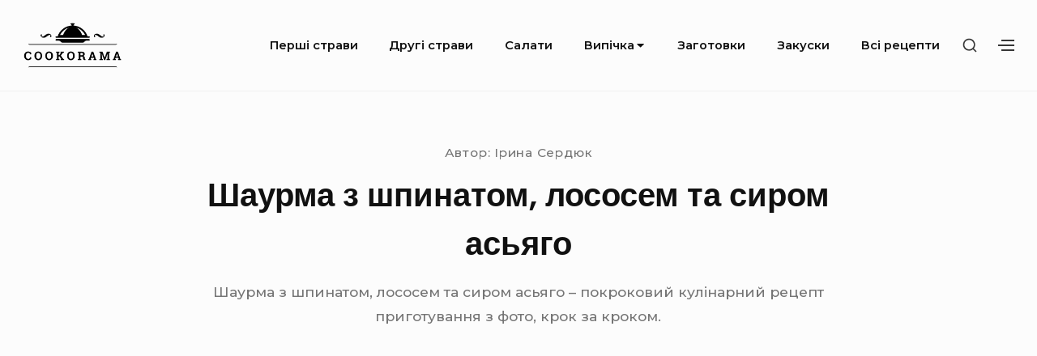

--- FILE ---
content_type: text/html; charset=utf-8
request_url: https://cookorama.com.ua/shaurma-z-shpinatom-lososem-ta-sirom-as/
body_size: 10582
content:
<!DOCTYPE html>
<html class="no-js no-svg" lang="uk">
<head>
  <meta charset="UTF-8">
  <meta name="viewport" content="width=device-width, initial-scale=1">
  <link rel="profile" href="https://gmpg.org/xfn/11">
  <script>
  (function(html){html.className = html.className.replace(/\bno-js\b/,'js')})(document.documentElement);
  </script>
  <title>Шаурма з шпинатом, лососем та сиром асьяго</title>
  <link rel='dns-prefetch' href='//fonts.googleapis.com'>
  <link href='https://fonts.gstatic.com' crossorigin="" rel='preconnect'>
  <link rel='canonical' href='/shaurma-z-shpinatom-lososem-ta-sirom-as/'>
  <style id='classic-theme-styles-inline-css' type='text/css'>
  /*! This file is auto-generated */
  .wp-block-button__link{color:#fff;background-color:#32373c;border-radius:9999px;box-shadow:none;text-decoration:none;padding:calc(.667em + 2px) calc(1.333em + 2px);font-size:1.125em}.wp-block-file__button{background:#32373c;color:#fff;text-decoration:none}
  </style>
  <style id='global-styles-inline-css' type='text/css'>
  body{--wp--preset--color--black: #000000;--wp--preset--color--cyan-bluish-gray: #abb8c3;--wp--preset--color--white: #ffffff;--wp--preset--color--pale-pink: #f78da7;--wp--preset--color--vivid-red: #cf2e2e;--wp--preset--color--luminous-vivid-orange: #ff6900;--wp--preset--color--luminous-vivid-amber: #fcb900;--wp--preset--color--light-green-cyan: #7bdcb5;--wp--preset--color--vivid-green-cyan: #00d084;--wp--preset--color--pale-cyan-blue: #8ed1fc;--wp--preset--color--vivid-cyan-blue: #0693e3;--wp--preset--color--vivid-purple: #9b51e0;--wp--preset--gradient--vivid-cyan-blue-to-vivid-purple: linear-gradient(135deg,rgba(6,147,227,1) 0%,rgb(155,81,224) 100%);--wp--preset--gradient--light-green-cyan-to-vivid-green-cyan: linear-gradient(135deg,rgb(122,220,180) 0%,rgb(0,208,130) 100%);--wp--preset--gradient--luminous-vivid-amber-to-luminous-vivid-orange: linear-gradient(135deg,rgba(252,185,0,1) 0%,rgba(255,105,0,1) 100%);--wp--preset--gradient--luminous-vivid-orange-to-vivid-red: linear-gradient(135deg,rgba(255,105,0,1) 0%,rgb(207,46,46) 100%);--wp--preset--gradient--very-light-gray-to-cyan-bluish-gray: linear-gradient(135deg,rgb(238,238,238) 0%,rgb(169,184,195) 100%);--wp--preset--gradient--cool-to-warm-spectrum: linear-gradient(135deg,rgb(74,234,220) 0%,rgb(151,120,209) 20%,rgb(207,42,186) 40%,rgb(238,44,130) 60%,rgb(251,105,98) 80%,rgb(254,248,76) 100%);--wp--preset--gradient--blush-light-purple: linear-gradient(135deg,rgb(255,206,236) 0%,rgb(152,150,240) 100%);--wp--preset--gradient--blush-bordeaux: linear-gradient(135deg,rgb(254,205,165) 0%,rgb(254,45,45) 50%,rgb(107,0,62) 100%);--wp--preset--gradient--luminous-dusk: linear-gradient(135deg,rgb(255,203,112) 0%,rgb(199,81,192) 50%,rgb(65,88,208) 100%);--wp--preset--gradient--pale-ocean: linear-gradient(135deg,rgb(255,245,203) 0%,rgb(182,227,212) 50%,rgb(51,167,181) 100%);--wp--preset--gradient--electric-grass: linear-gradient(135deg,rgb(202,248,128) 0%,rgb(113,206,126) 100%);--wp--preset--gradient--midnight: linear-gradient(135deg,rgb(2,3,129) 0%,rgb(40,116,252) 100%);--wp--preset--font-size--small: 13px;--wp--preset--font-size--medium: 20px;--wp--preset--font-size--large: 36px;--wp--preset--font-size--x-large: 42px;--wp--preset--spacing--20: 0.44rem;--wp--preset--spacing--30: 0.67rem;--wp--preset--spacing--40: 1rem;--wp--preset--spacing--50: 1.5rem;--wp--preset--spacing--60: 2.25rem;--wp--preset--spacing--70: 3.38rem;--wp--preset--spacing--80: 5.06rem;--wp--preset--shadow--natural: 6px 6px 9px rgba(0, 0, 0, 0.2);--wp--preset--shadow--deep: 12px 12px 50px rgba(0, 0, 0, 0.4);--wp--preset--shadow--sharp: 6px 6px 0px rgba(0, 0, 0, 0.2);--wp--preset--shadow--outlined: 6px 6px 0px -3px rgba(255, 255, 255, 1), 6px 6px rgba(0, 0, 0, 1);--wp--preset--shadow--crisp: 6px 6px 0px rgba(0, 0, 0, 1);}:where(.is-layout-flex){gap: 0.5em;}:where(.is-layout-grid){gap: 0.5em;}body .is-layout-flow > .alignleft{float: left;margin-inline-start: 0;margin-inline-end: 2em;}body .is-layout-flow > .alignright{float: right;margin-inline-start: 2em;margin-inline-end: 0;}body .is-layout-flow > .aligncenter{margin-left: auto !important;margin-right: auto !important;}body .is-layout-constrained > .alignleft{float: left;margin-inline-start: 0;margin-inline-end: 2em;}body .is-layout-constrained > .alignright{float: right;margin-inline-start: 2em;margin-inline-end: 0;}body .is-layout-constrained > .aligncenter{margin-left: auto !important;margin-right: auto !important;}body .is-layout-constrained > :where(:not(.alignleft):not(.alignright):not(.alignfull)){max-width: var(--wp--style--global--content-size);margin-left: auto !important;margin-right: auto !important;}body .is-layout-constrained > .alignwide{max-width: var(--wp--style--global--wide-size);}body .is-layout-flex{display: flex;}body .is-layout-flex{flex-wrap: wrap;align-items: center;}body .is-layout-flex > *{margin: 0;}body .is-layout-grid{display: grid;}body .is-layout-grid > *{margin: 0;}:where(.wp-block-columns.is-layout-flex){gap: 2em;}:where(.wp-block-columns.is-layout-grid){gap: 2em;}:where(.wp-block-post-template.is-layout-flex){gap: 1.25em;}:where(.wp-block-post-template.is-layout-grid){gap: 1.25em;}.has-black-color{color: var(--wp--preset--color--black) !important;}.has-cyan-bluish-gray-color{color: var(--wp--preset--color--cyan-bluish-gray) !important;}.has-white-color{color: var(--wp--preset--color--white) !important;}.has-pale-pink-color{color: var(--wp--preset--color--pale-pink) !important;}.has-vivid-red-color{color: var(--wp--preset--color--vivid-red) !important;}.has-luminous-vivid-orange-color{color: var(--wp--preset--color--luminous-vivid-orange) !important;}.has-luminous-vivid-amber-color{color: var(--wp--preset--color--luminous-vivid-amber) !important;}.has-light-green-cyan-color{color: var(--wp--preset--color--light-green-cyan) !important;}.has-vivid-green-cyan-color{color: var(--wp--preset--color--vivid-green-cyan) !important;}.has-pale-cyan-blue-color{color: var(--wp--preset--color--pale-cyan-blue) !important;}.has-vivid-cyan-blue-color{color: var(--wp--preset--color--vivid-cyan-blue) !important;}.has-vivid-purple-color{color: var(--wp--preset--color--vivid-purple) !important;}.has-black-background-color{background-color: var(--wp--preset--color--black) !important;}.has-cyan-bluish-gray-background-color{background-color: var(--wp--preset--color--cyan-bluish-gray) !important;}.has-white-background-color{background-color: var(--wp--preset--color--white) !important;}.has-pale-pink-background-color{background-color: var(--wp--preset--color--pale-pink) !important;}.has-vivid-red-background-color{background-color: var(--wp--preset--color--vivid-red) !important;}.has-luminous-vivid-orange-background-color{background-color: var(--wp--preset--color--luminous-vivid-orange) !important;}.has-luminous-vivid-amber-background-color{background-color: var(--wp--preset--color--luminous-vivid-amber) !important;}.has-light-green-cyan-background-color{background-color: var(--wp--preset--color--light-green-cyan) !important;}.has-vivid-green-cyan-background-color{background-color: var(--wp--preset--color--vivid-green-cyan) !important;}.has-pale-cyan-blue-background-color{background-color: var(--wp--preset--color--pale-cyan-blue) !important;}.has-vivid-cyan-blue-background-color{background-color: var(--wp--preset--color--vivid-cyan-blue) !important;}.has-vivid-purple-background-color{background-color: var(--wp--preset--color--vivid-purple) !important;}.has-black-border-color{border-color: var(--wp--preset--color--black) !important;}.has-cyan-bluish-gray-border-color{border-color: var(--wp--preset--color--cyan-bluish-gray) !important;}.has-white-border-color{border-color: var(--wp--preset--color--white) !important;}.has-pale-pink-border-color{border-color: var(--wp--preset--color--pale-pink) !important;}.has-vivid-red-border-color{border-color: var(--wp--preset--color--vivid-red) !important;}.has-luminous-vivid-orange-border-color{border-color: var(--wp--preset--color--luminous-vivid-orange) !important;}.has-luminous-vivid-amber-border-color{border-color: var(--wp--preset--color--luminous-vivid-amber) !important;}.has-light-green-cyan-border-color{border-color: var(--wp--preset--color--light-green-cyan) !important;}.has-vivid-green-cyan-border-color{border-color: var(--wp--preset--color--vivid-green-cyan) !important;}.has-pale-cyan-blue-border-color{border-color: var(--wp--preset--color--pale-cyan-blue) !important;}.has-vivid-cyan-blue-border-color{border-color: var(--wp--preset--color--vivid-cyan-blue) !important;}.has-vivid-purple-border-color{border-color: var(--wp--preset--color--vivid-purple) !important;}.has-vivid-cyan-blue-to-vivid-purple-gradient-background{background: var(--wp--preset--gradient--vivid-cyan-blue-to-vivid-purple) !important;}.has-light-green-cyan-to-vivid-green-cyan-gradient-background{background: var(--wp--preset--gradient--light-green-cyan-to-vivid-green-cyan) !important;}.has-luminous-vivid-amber-to-luminous-vivid-orange-gradient-background{background: var(--wp--preset--gradient--luminous-vivid-amber-to-luminous-vivid-orange) !important;}.has-luminous-vivid-orange-to-vivid-red-gradient-background{background: var(--wp--preset--gradient--luminous-vivid-orange-to-vivid-red) !important;}.has-very-light-gray-to-cyan-bluish-gray-gradient-background{background: var(--wp--preset--gradient--very-light-gray-to-cyan-bluish-gray) !important;}.has-cool-to-warm-spectrum-gradient-background{background: var(--wp--preset--gradient--cool-to-warm-spectrum) !important;}.has-blush-light-purple-gradient-background{background: var(--wp--preset--gradient--blush-light-purple) !important;}.has-blush-bordeaux-gradient-background{background: var(--wp--preset--gradient--blush-bordeaux) !important;}.has-luminous-dusk-gradient-background{background: var(--wp--preset--gradient--luminous-dusk) !important;}.has-pale-ocean-gradient-background{background: var(--wp--preset--gradient--pale-ocean) !important;}.has-electric-grass-gradient-background{background: var(--wp--preset--gradient--electric-grass) !important;}.has-midnight-gradient-background{background: var(--wp--preset--gradient--midnight) !important;}.has-small-font-size{font-size: var(--wp--preset--font-size--small) !important;}.has-medium-font-size{font-size: var(--wp--preset--font-size--medium) !important;}.has-large-font-size{font-size: var(--wp--preset--font-size--large) !important;}.has-x-large-font-size{font-size: var(--wp--preset--font-size--x-large) !important;}
  .wp-block-navigation a:where(:not(.wp-element-button)){color: inherit;}
  :where(.wp-block-post-template.is-layout-flex){gap: 1.25em;}:where(.wp-block-post-template.is-layout-grid){gap: 1.25em;}
  :where(.wp-block-columns.is-layout-flex){gap: 2em;}:where(.wp-block-columns.is-layout-grid){gap: 2em;}
  .wp-block-pullquote{font-size: 1.5em;line-height: 1.6;}
  </style>
  <link rel='stylesheet' id='bayleaf-style-css' href='/wp-content/themes/bayleaf/style.css?ver=1.4.9' type='text/css' media='all'>
  <link rel='stylesheet' id='bayleaf-fonts-css' href='https://fonts.googleapis.com/css?family=Montserrat%3A500%2C600%2C500italic%2C600italic%7CPoppins%3A400%2C600%2C400italic%2C600italic&#038;ver=1.4.9#038;subset=latin%2Clatin-ext' type='text/css' media='all'>
  <link rel='stylesheet' id='bayleaf_gutenberg_style-css' href='/wp-content/themes/bayleaf/add-on/gutenberg/assets/gutenberg.css?ver=1.4.9' type='text/css' media='all'>
  <link rel='stylesheet' id='jquery-lazyloadxt-spinner-css-css' href='/wp-content/plugins/a3-lazy-load/assets/css/jquery.lazyloadxt.spinner.css?ver=6.4.4' type='text/css' media='all'>
  <script type="text/javascript" src="/wp-includes/js/jquery/jquery.min.js?ver=3.7.1" id="jquery-core-js"></script>
  <script type="text/javascript" src="/wp-includes/js/jquery/jquery-migrate.min.js?ver=3.4.1" id="jquery-migrate-js"></script>
  <meta name="keywords" content="">
  <meta name="description" content="Шаурма з слабосоленим лососем та сиром асьяго, доповнена огірочком і шпинатом Інгредієнти Лаваш - 2 шт. Шпинат - 50 гр. Слабосоленої лосось - 150 гр. Огірок - 1...">
  <style type="text/css">
  .broken_link, a.broken_link {
        text-decoration: line-through;
  }
  </style>
  <link rel="icon" href="/wp-content/uploads/2021/09/cookorama1-1.png" sizes="32x32">
  <link rel="icon" href="/wp-content/uploads/2021/09/cookorama1-1.png" sizes="192x192">
  <link rel="apple-touch-icon" href="/wp-content/uploads/2021/09/cookorama1-1.png">
  <meta name="msapplication-TileImage" content="https://cookorama.com.ua/wp-content/uploads/2021/09/cookorama1-1.png">
  <style type="text/css" id="wp-custom-css">
                        .custom-logo-link img {
    height: 66px!important;
  }
  .page-links {
        padding-bottom:40px;
        text-align:left;
  font-weight:800;
        font-size:25px;
  }
  .post-page-numbers{
        margin:5px;
  }               
  </style>
  <script data-ad-client="ca-pub-7523416645378153" async src="https://pagead2.googlesyndication.com/pagead/js/adsbygoogle.js"></script>
</head>
<body class="post-template-default single single-post postid-8467 single-format-standard wp-custom-logo singular-view no-sidebar">
  <header id="masthead" class="site-header">
    <a class="skip-link screen-reader-text" href="#content">Skip to content</a>
    <div class="header-items wrapper">
      <div class="site-branding">
        <a href="/" class="custom-logo-link" rel="home"><img width="432" height="200" src="/wp-content/uploads/2021/09/cropped-cookorama.png" class="custom-logo" alt="Cookorama" decoding="async" fetchpriority="high" srcset="/wp-content/uploads/2021/09/cropped-cookorama.png 432w, /wp-content/uploads/2021/09/cropped-cookorama-300x139.png 300w" sizes="(max-width: 432px) 100vw, 432px"></a>
      </div><button aria-expanded="false" class="menu-toggle"><span class="bar"><span class="screen-reader-text">Site Navigation</span></span></button>
      <nav id="site-navigation" class="site-navigation" aria-label="Site Navigation">
        <h2 class="screen-reader-text">Site Navigation</h2>
        <div id="menu-container" class="menu-container">
          <ul id="primary-menu" class="nav-menu nav-menu--primary">
            <li id="menu-item-18706" class="menu-item menu-item-type-taxonomy menu-item-object-category menu-item-18706">
              <a href="/pershi-stravi/">Перші страви</a>
            </li>
            <li id="menu-item-18702" class="menu-item menu-item-type-taxonomy menu-item-object-category menu-item-18702">
              <a href="/drugi-stravi/">Другі страви</a>
            </li>
            <li id="menu-item-18707" class="menu-item menu-item-type-taxonomy menu-item-object-category menu-item-18707">
              <a href="/salati/">Салати</a>
            </li>
            <li id="menu-item-18700" class="menu-item menu-item-type-taxonomy menu-item-object-category menu-item-has-children menu-item-18700">
              <a href="/vipichka/">Випічка<svg class="icon icon-angle-down" aria-hidden="true" role="img" focusable="false">
              <use href="#icon-angle-down" xlink:href="#icon-angle-down"></use></svg></a><button aria-expanded="false" class="sub-menu-toggle"><span class="screen-reader-text">Submenu Toggle</span><svg class="icon icon-angle-down" aria-hidden="true" role="img" focusable="false">
              <use href="#icon-angle-down" xlink:href="#icon-angle-down"></use></svg><svg class="icon icon-angle-up" aria-hidden="true" role="img" focusable="false">
              <use href="#icon-angle-up" xlink:href="#icon-angle-up"></use></svg></button>
              <ul class="sub-menu">
                <li id="menu-item-18701" class="menu-item menu-item-type-taxonomy menu-item-object-category menu-item-18701">
                  <a href="/deserti/">Десерти</a>
                </li>
              </ul>
            </li>
            <li id="menu-item-18703" class="menu-item menu-item-type-taxonomy menu-item-object-category menu-item-18703">
              <a href="/zagotovki-na-zimu/">Заготовки</a>
            </li>
            <li id="menu-item-18704" class="menu-item menu-item-type-taxonomy menu-item-object-category current-post-ancestor menu-item-18704">
              <a href="/zakuski/">Закуски</a>
            </li>
            <li id="menu-item-25989" class="menu-item menu-item-type-post_type menu-item-object-page menu-item-25989">
              <a href="/karta/">Всі рецепти</a>
            </li>
          </ul>
        </div>
      </nav>
      <div class="header-widgets">
        <button class="search-toggle"><span class="screen-reader-text">Show secondary sidebar</span><svg class="icon icon-search" aria-hidden="true" role="img" focusable="false">
        <use href="#icon-search" xlink:href="#icon-search"></use></svg><svg class="icon icon-close" aria-hidden="true" role="img" focusable="false">
        <use href="#icon-close" xlink:href="#icon-close"></use></svg></button>
        <div id="header-search-wrapper" class="header-search-wrapper">
          <div class="header-search-container">
            <form method="get" class="search-form" action="https://cookorama.com.ua/">
              <label class="label-search"><span class="screen-reader-text">Search for:</span> <input type="search" class="search-field" placeholder="Search" value="" name="s" title="Search for:"></label> <button type="submit" class="search-submit"><svg class="icon icon-search" aria-hidden="true" role="img" focusable="false">
              <use href="#icon-search" xlink:href="#icon-search"></use></svg><span class="screen-reader-text">Search</span></button>
            </form>
          </div>
        </div><button class="action-toggle"><span class="bar"><span class="screen-reader-text">Show secondary sidebar</span></span></button>
        <div id="header-widget-area" class="header-widget-area">
          <aside id="header-widget-wrapper" class="header-widget-wrapper">
            <h2 class="screen-reader-text">Header Widget Wrapper</h2>
            <section id="widget_tptn_pop-2" class="widget tptn_posts_list_widget">
              <h3 class="widget-title"><span>Спробуйте також</span></h3>
              <div class="tptn_posts tptn_posts_widget tptn_posts_widget-widget_tptn_pop-2 tptn-text-only">
                <ul>
                  <li><span class="tptn_after_thumb"><a href="/lavash-z-kurkoyu-i-ovochami/" class="tptn_link"><span class="tptn_title">Лаваш з куркою і овочами</span></a></span></li>
                  <li><span class="tptn_after_thumb"><a href="/rubani-kotleti-z-kuryachogo-file/" class="tptn_link"><span class="tptn_title">Рубані котлети з курячого філе</span></a></span></li>
                  <li><span class="tptn_after_thumb"><a href="/grechanij-sup-z-kurkoyu/" class="tptn_link"><span class="tptn_title">Гречаний суп з куркою</span></a></span></li>
                  <li><span class="tptn_after_thumb"><a href="/sirnij-sup-z-kurkoyu-i-gribami/" class="tptn_link"><span class="tptn_title">Сирний суп з куркою і грибами</span></a></span></li>
                  <li><span class="tptn_after_thumb"><a href="/ris-z-ovochami-i-kurkoyu/" class="tptn_link"><span class="tptn_title">Рис з овочами і куркою</span></a></span></li>
                  <li><span class="tptn_after_thumb"><a href="/sokoviti-kotleti-z-svinyachogo-farshu/" class="tptn_link"><span class="tptn_title">Соковиті котлети з свинячого фаршу</span></a></span></li>
                  <li><span class="tptn_after_thumb"><a href="/smetannij-tort-bite-sklo-z-pechivom/" class="tptn_link"><span class="tptn_title">Сметанний торт Бите скло з печивом</span></a></span></li>
                  <li><span class="tptn_after_thumb"><a href="/shvidke-drizhdzhove-tisto-na-vodi-dlya-pir/" class="tptn_link"><span class="tptn_title">Швидке дріжджове тісто на воді для пиріжків</span></a></span></li>
                  <li><span class="tptn_after_thumb"><a href="/pasta-z-somgoyu-u-vershkovomu-sousi/" class="tptn_link"><span class="tptn_title">Паста з сьомгою у вершковому соусі</span></a></span></li>
                  <li><span class="tptn_after_thumb"><a href="/tisto-dlya-varenikiv-na-kislomu-molotsi/" class="tptn_link"><span class="tptn_title">Тісто для вареників на кислому молоці</span></a></span></li>
                  <li><span class="tptn_after_thumb"><a href="/kurka-zapechena-v-duhovtsi-shmatochkami/" class="tptn_link"><span class="tptn_title">Курка, запечена в духовці шматочками</span></a></span></li>
                  <li><span class="tptn_after_thumb"><a href="/salat-tsezar-po-domashnomu/" class="tptn_link"><span class="tptn_title">Салат Цезар по-домашньому</span></a></span></li>
                  <li><span class="tptn_after_thumb"><a href="/sirna-zapikanka-na-mantsi-i-smetani/" class="tptn_link"><span class="tptn_title">Сирна запіканка на манці і сметані</span></a></span></li>
                  <li><span class="tptn_after_thumb"><a href="/kuryachi-rubani-kotleti-z-sirom/" class="tptn_link"><span class="tptn_title">Курячі рубані котлети з сиром</span></a></span></li>
                  <li><span class="tptn_after_thumb"><a href="/pashtet-iz-svinyachoyi-pechinki-z-salom/" class="tptn_link"><span class="tptn_title">Паштет із свинячої печінки з салом</span></a></span></li>
                  <li><span class="tptn_after_thumb"><a href="/kuryachi-vidbivni-v-suharyah-na-skovorod/" class="tptn_link"><span class="tptn_title">Курячі відбивні в сухарях, на сковороді</span></a></span></li>
                  <li><span class="tptn_after_thumb"><a href="/ogirki-z-pripravoyu-po-korejski/" class="tptn_link"><span class="tptn_title">Огірки з приправою по-корейськи</span></a></span></li>
                  <li><span class="tptn_after_thumb"><a href="/makaroni-po-flotski-z-kuryachim-farshem/" class="tptn_link"><span class="tptn_title">Макарони по-флотськи з курячим фаршем</span></a></span></li>
                  <li><span class="tptn_after_thumb"><a href="/pitsa-na-majonezi-i-smetani/" class="tptn_link"><span class="tptn_title">Піца на майонезі і сметані</span></a></span></li>
                  <li><span class="tptn_after_thumb"><a href="/kuryachij-sup-z-kartopleyu/" class="tptn_link"><span class="tptn_title">Курячий суп з картоплею</span></a></span></li>
                  <li><span class="tptn_after_thumb"><a href="/kartoplyani-oladki-z-varenoyi-kartopli/" class="tptn_link"><span class="tptn_title">Картопляні оладки з вареної картоплі</span></a></span></li>
                  <li><span class="tptn_after_thumb"><a href="/tushkovana-kurka-v-multivartsi/" class="tptn_link"><span class="tptn_title">Тушкована курка в мультиварці</span></a></span></li>
                  <li><span class="tptn_after_thumb"><a href="/medovo-imbirni-pryaniki/" class="tptn_link"><span class="tptn_title">Медово – імбирні пряники</span></a></span></li>
                  <li><span class="tptn_after_thumb"><a href="/myaso-pid-vershkovim-sousom/" class="tptn_link"><span class="tptn_title">Мясо під вершковим соусом</span></a></span></li>
                  <li><span class="tptn_after_thumb"><a href="/kartoplya-po-frantsuzki-z-kurkoyu/" class="tptn_link"><span class="tptn_title">Картопля по-французьки з куркою</span></a></span></li>
                  <li><span class="tptn_after_thumb"><a href="/borshh-bez-myasa-z-kvasoleyu/" class="tptn_link"><span class="tptn_title">Борщ без мяса з квасолею</span></a></span></li>
                  <li><span class="tptn_after_thumb"><a href="/sirnij-tort-na-osnovi-biskvitnoyi/" class="tptn_link"><span class="tptn_title">Сирний торт на основі бісквітної</span></a></span></li>
                  <li><span class="tptn_after_thumb"><a href="/kuryachi-kriltsya-v-medovomu-sousi-z-kunzh/" class="tptn_link"><span class="tptn_title">Курячі крильця в медовому соусі з кунжутом</span></a></span></li>
                  <li><span class="tptn_after_thumb"><a href="/sirnij-sup-z-sushenimi-gribami/" class="tptn_link"><span class="tptn_title">Сирний суп з сушеними грибами</span></a></span></li>
                  <li><span class="tptn_after_thumb"><a href="/kuryache-file-zi-struchkovoyu-kvasoleyu-v-s/" class="tptn_link"><span class="tptn_title">Куряче філе зі стручковою квасолею в сметанному соусі</span></a></span></li>
                  <li><span class="tptn_after_thumb"><a href="/mlintsi-z-kovbasoyu-i-sirom/" class="tptn_link"><span class="tptn_title">Млинці з ковбасою і сиром</span></a></span></li>
                  <li><span class="tptn_after_thumb"><a href="/sirniki-yaki-ne-rozvalyuyutsya/" class="tptn_link"><span class="tptn_title">Сирники, які не розвалюються</span></a></span></li>
                  <li><span class="tptn_after_thumb"><a href="/funchoza-z-kurkoyu-i-ovochami/" class="tptn_link"><span class="tptn_title">Фунчоза з куркою і овочами</span></a></span></li>
                  <li><span class="tptn_after_thumb"><a href="/gribnij-krem-sup-z-kartopleyu/" class="tptn_link"><span class="tptn_title">Грибний крем-суп з картоплею</span></a></span></li>
                  <li><span class="tptn_after_thumb"><a href="/ris-z-myasom-na-skovorodi/" class="tptn_link"><span class="tptn_title">Рис з мясом на сковороді</span></a></span></li>
                  <li><span class="tptn_after_thumb"><a href="/diyetichni-vidbivni-zapecheni/" class="tptn_link"><span class="tptn_title">Дієтичні відбивні, запечені</span></a></span></li>
                  <li><span class="tptn_after_thumb"><a href="/kotleti-v-duhovtsi-z-yalovichini/" class="tptn_link"><span class="tptn_title">Котлети в духовці з яловичини</span></a></span></li>
                  <li><span class="tptn_after_thumb"><a href="/chervonij-borshh-zi-svininoyu/" class="tptn_link"><span class="tptn_title">Червоний борщ зі свининою</span></a></span></li>
                  <li><span class="tptn_after_thumb"><a href="/kurka-z-kartopleyu-i-sirom/" class="tptn_link"><span class="tptn_title">Курка з картоплею і сиром</span></a></span></li>
                  <li><span class="tptn_after_thumb"><a href="/kartoplya-zapechena-z-kuryachimi-stegnam/" class="tptn_link"><span class="tptn_title">Картопля, запечена з курячими стегнами в духовці</span></a></span></li>
                  <li><span class="tptn_after_thumb"><a href="/pechinka-v-medovomu-sousi/" class="tptn_link"><span class="tptn_title">Печінка в медовому соусі</span></a></span></li>
                  <li><span class="tptn_after_thumb"><a href="/ganash-shokoladnij-krem-na-vershkah/" class="tptn_link"><span class="tptn_title">Ганаш-шоколадний крем на вершках</span></a></span></li>
                  <li><span class="tptn_after_thumb"><a href="/pryani-kuryachi-shlunki-v-soyevomu-sousi/" class="tptn_link"><span class="tptn_title">Пряні курячі шлунки в соєвому соусі</span></a></span></li>
                  <li><span class="tptn_after_thumb"><a href="/oladki-na-kislomu-molotsi-bez-yayets/" class="tptn_link"><span class="tptn_title">Оладки на кислому молоці без яєць</span></a></span></li>
                  <li><span class="tptn_after_thumb"><a href="/kartoplya-tushkovana-z-pechinkoyu-v-kastr/" class="tptn_link"><span class="tptn_title">Картопля, тушкована з печінкою в каструлі</span></a></span></li>
                  <li><span class="tptn_after_thumb"><a href="/oladki-bez-kefiru-i-moloka/" class="tptn_link"><span class="tptn_title">Оладки без кефіру і молока</span></a></span></li>
                  <li><span class="tptn_after_thumb"><a href="/kartoplya-po-ministerski/" class="tptn_link"><span class="tptn_title">Картопля по-міністерськи</span></a></span></li>
                  <li><span class="tptn_after_thumb"><a href="/tushkovana-kapusta-z-kartopleyu/" class="tptn_link"><span class="tptn_title">Тушкована капуста з картоплею</span></a></span></li>
                  <li><span class="tptn_after_thumb"><a href="/zalivna-sharlotka-z-yablukami/" class="tptn_link"><span class="tptn_title">Заливна шарлотка з яблуками</span></a></span></li>
                  <li><span class="tptn_after_thumb"><a href="/yabluchna-sharlotka-na-ryazhantsi/" class="tptn_link"><span class="tptn_title">Яблучна шарлотка на ряжанці</span></a></span></li>
                  <li><span class="tptn_after_thumb"><a href="/hlib-v-mikrohvilovtsi-za-6-hvilin/" class="tptn_link"><span class="tptn_title">Хліб в мікрохвильовці за 6 хвилин</span></a></span></li>
                  <li><span class="tptn_after_thumb"><a href="/pechivo-na-sirovattsi/" class="tptn_link"><span class="tptn_title">Печиво на сироватці</span></a></span></li>
                  <li><span class="tptn_after_thumb"><a href="/sirniki-iz-siru-z-rozpushuvachem-na-skov/" class="tptn_link"><span class="tptn_title">Сирники із сиру з розпушувачем на сковороді</span></a></span></li>
                  <li><span class="tptn_after_thumb"><a href="/smazheni-kriltsya-v-soyevomu-sousi/" class="tptn_link"><span class="tptn_title">Смажені крильця в соєвому соусі</span></a></span></li>
                  <li><span class="tptn_after_thumb"><a href="/sup-sirnij-z-kartopleyu-bez-myasa/" class="tptn_link"><span class="tptn_title">Суп сирний з картоплею (без мяса)</span></a></span></li>
                </ul>
                <div class="tptn_clear"></div>
              </div>
            </section>
          </aside>
        </div>
      </div>
    </div>
  </header>
  <div id="content" class="site-content wrapper">
    <div class="page-entry-header-main-title">
      <div class="page-entry-header-items">
        <div class="entry-meta">
          <div class="auth">
            Автор: <span class="meta-author">Ірина Сердюк</span>
          </div>
        </div>
        <h1 class="entry-header-title">Шаурма з шпинатом, лососем та сиром асьяго</h1>
        <div class="single-excerpt">
          <p>Шаурма з шпинатом, лососем та сиром асьяго &#8211; покроковий кулінарний рецепт приготування з фото, крок за кроком.</p>
        </div>
      </div>
    </div>
    <div id="primary" class="content-area">
      <main id="main" class="site-main">
        <article id="post-8467" class="post-8467 post type-post status-publish format-standard hentry category-shaurma entry">
          <div class="entry-main-content">
            <div class="entry-content">
              <div class="time"></div>
              <p>Шаурма з слабосоленим лососем та сиром асьяго, доповнена огірочком і шпинатом</p>
              <p><img class="lazy lazy-hidden" decoding="async" src="/wp-content/plugins/a3-lazy-load/assets/images/lazy_placeholder.gif" data-lazy-type="image" data-src="/wp-content/uploads/img_30148.jpg"><noscript><img decoding="async" src="/wp-content/uploads/img_30148.jpg"></noscript></p>
              <div class="ingr">
                <h2>Інгредієнти</h2>
                <table>
                  <tr>
                    <td></td>
                    <td>Лаваш &#8211; 2 шт.</td>
                  </tr>
                  <tr>
                    <td></td>
                    <td>Шпинат &#8211; 50 гр.</td>
                  </tr>
                  <tr>
                    <td></td>
                    <td>Слабосоленої лосось &#8211; 150 гр.</td>
                  </tr>
                  <tr>
                    <td></td>
                    <td>Огірок &#8211; 1 шт.</td>
                  </tr>
                  <tr>
                    <td></td>
                    <td>Сир асьяго &#8211; 150 гр.</td>
                  </tr>
                  <tr>
                    <td></td>
                    <td>150 мл. &#8211; 150 мл</td>
                  </tr>
                </table>
              </div>
              <p><span id="more-8467"></span></p>
              <div class="recipe">
                Як приготувати Шаурма з шпинатом, лососем та сиром асьяго
                <p></p>
                <div class="page-links">
                  Сторінка: <span class="post-page-numbers current" aria-current="page">1</span> <a href="/shaurma-z-shpinatom-lososem-ta-sirom-as/2/" class="post-page-numbers">2</a> <a href="/shaurma-z-shpinatom-lososem-ta-sirom-as/3/" class="post-page-numbers">3</a>
                </div>
              </div>
              <div class="entry-footer">
                <span class="meta-categories"><span class="meta-title"><svg class="icon icon-folder" aria-hidden="true" role="img" focusable="false">
                <use href="#icon-folder" xlink:href="#icon-folder"></use></svg></span><a href="/zakuski/shaurma/" rel="category tag">Шаурма</a></span>
              </div>
            </div>
          </div>
        </article>
      </main>
    </div>
  </div>
  <div class="entry-related-posts">
    <div class="wrapper">
      <h3 class="related-posts-title">Дивіться також:</h3>
    </div>
    <div class="bl-related-posts dp-wrapper grid-view1 index-view flex-wrapper dp-grid">
      <div class="dp-entry entry fw-tab-6 fw-tabr-4">
        <div class="entry-index-wrapper">
          <div class="dp-featured-content">
            <a href="/shaurma-v-tartilyi-z-myasom-i-ovochami/" class="post-permalink"><span class="screen-reader-text">Шаурма в тартільї з мясом і овочами</span></a>
            <div class="dp-thumbnail">
              <img width="700" height="838" src="/wp-content/plugins/a3-lazy-load/assets/images/lazy_placeholder.gif" data-lazy-type="image" data-src="/wp-content/uploads/img_30161.jpg" class="lazy lazy-hidden attachment-bayleaf-medium size-bayleaf-medium wp-post-image" alt="" decoding="async" loading="lazy" srcset="" data-srcset="/wp-content/uploads/img_30161.jpg 700w, /wp-content/uploads/img_30161-251x300.jpg 251w" sizes="(max-width: 700px) 100vw, 700px"><noscript><img width="700" height="838" src="/wp-content/uploads/img_30161.jpg" class="attachment-bayleaf-medium size-bayleaf-medium wp-post-image" alt="" decoding="async" loading="lazy" srcset="/wp-content/uploads/img_30161.jpg 700w, /wp-content/uploads/img_30161-251x300.jpg 251w" sizes="(max-width: 700px) 100vw, 700px"></noscript>
            </div>
          </div>
          <div class="sub-entry">
            <h2 class="dp-title"><a class="dp-title-link" href="/shaurma-v-tartilyi-z-myasom-i-ovochami/" rel="bookmark">Шаурма в тартільї з мясом і овочами</a></h2>
          </div>
        </div>
      </div>
      <div class="dp-entry entry fw-tab-6 fw-tabr-4">
        <div class="entry-index-wrapper">
          <div class="dp-featured-content">
            <a href="/shaurma-v-lavashi-z-krabovimi-palichkami/" class="post-permalink"><span class="screen-reader-text">Шаурма в лаваші з крабовими паличками, креветками і сиром</span></a>
            <div class="dp-thumbnail">
              <img width="700" height="417" src="/wp-content/plugins/a3-lazy-load/assets/images/lazy_placeholder.gif" data-lazy-type="image" data-src="/wp-content/uploads/img_30154.jpg" class="lazy lazy-hidden attachment-bayleaf-medium size-bayleaf-medium wp-post-image" alt="" decoding="async" loading="lazy" srcset="" data-srcset="/wp-content/uploads/img_30154.jpg 700w, /wp-content/uploads/img_30154-300x179.jpg 300w" sizes="(max-width: 700px) 100vw, 700px"><noscript><img width="700" height="417" src="/wp-content/uploads/img_30154.jpg" class="attachment-bayleaf-medium size-bayleaf-medium wp-post-image" alt="" decoding="async" loading="lazy" srcset="/wp-content/uploads/img_30154.jpg 700w, /wp-content/uploads/img_30154-300x179.jpg 300w" sizes="(max-width: 700px) 100vw, 700px"></noscript>
            </div>
          </div>
          <div class="sub-entry">
            <h2 class="dp-title"><a class="dp-title-link" href="/shaurma-v-lavashi-z-krabovimi-palichkami/" rel="bookmark">Шаурма в лаваші з крабовими паличками, креветками і сиром</a></h2>
          </div>
        </div>
      </div>
      <div class="dp-entry entry fw-tab-6 fw-tabr-4">
        <div class="entry-index-wrapper">
          <div class="dp-featured-content">
            <a href="/shaurma-z-kuryachoyu-grudinkoyu-i-blakitni/" class="post-permalink"><span class="screen-reader-text">Шаурма з курячою грудинкою і блакитним сиром</span></a>
            <div class="dp-thumbnail">
              <img width="700" height="495" src="/wp-content/plugins/a3-lazy-load/assets/images/lazy_placeholder.gif" data-lazy-type="image" data-src="/wp-content/uploads/img_30155.jpg" class="lazy lazy-hidden attachment-bayleaf-medium size-bayleaf-medium wp-post-image" alt="" decoding="async" loading="lazy" srcset="" data-srcset="/wp-content/uploads/img_30155.jpg 700w, /wp-content/uploads/img_30155-300x212.jpg 300w" sizes="(max-width: 700px) 100vw, 700px"><noscript><img width="700" height="495" src="/wp-content/uploads/img_30155.jpg" class="attachment-bayleaf-medium size-bayleaf-medium wp-post-image" alt="" decoding="async" loading="lazy" srcset="/wp-content/uploads/img_30155.jpg 700w, /wp-content/uploads/img_30155-300x212.jpg 300w" sizes="(max-width: 700px) 100vw, 700px"></noscript>
            </div>
          </div>
          <div class="sub-entry">
            <h2 class="dp-title"><a class="dp-title-link" href="/shaurma-z-kuryachoyu-grudinkoyu-i-blakitni/" rel="bookmark">Шаурма з курячою грудинкою і блакитним сиром</a></h2>
          </div>
        </div>
      </div>
      <div class="dp-entry entry fw-tab-6 fw-tabr-4">
        <div class="entry-index-wrapper">
          <div class="dp-featured-content">
            <a href="/shaurma-z-kurkoyu-po-domashnomu-smazhena/" class="post-permalink"><span class="screen-reader-text">Шаурма з куркою по-домашньому, смажена</span></a>
            <div class="dp-thumbnail">
              <img width="700" height="495" src="/wp-content/plugins/a3-lazy-load/assets/images/lazy_placeholder.gif" data-lazy-type="image" data-src="/wp-content/uploads/img_30145.jpg" class="lazy lazy-hidden attachment-bayleaf-medium size-bayleaf-medium wp-post-image" alt="" decoding="async" loading="lazy" srcset="" data-srcset="/wp-content/uploads/img_30145.jpg 700w, /wp-content/uploads/img_30145-300x212.jpg 300w" sizes="(max-width: 700px) 100vw, 700px"><noscript><img width="700" height="495" src="/wp-content/uploads/img_30145.jpg" class="attachment-bayleaf-medium size-bayleaf-medium wp-post-image" alt="" decoding="async" loading="lazy" srcset="/wp-content/uploads/img_30145.jpg 700w, /wp-content/uploads/img_30145-300x212.jpg 300w" sizes="(max-width: 700px) 100vw, 700px"></noscript>
            </div>
          </div>
          <div class="sub-entry">
            <h2 class="dp-title"><a class="dp-title-link" href="/shaurma-z-kurkoyu-po-domashnomu-smazhena/" rel="bookmark">Шаурма з куркою по-домашньому, смажена</a></h2>
          </div>
        </div>
      </div>
      <div class="dp-entry entry fw-tab-6 fw-tabr-4">
        <div class="entry-index-wrapper">
          <div class="dp-featured-content">
            <a href="/shaurma-z-kartopleyu-i-kurkoyu/" class="post-permalink"><span class="screen-reader-text">Шаурма з картоплею і куркою</span></a>
            <div class="dp-thumbnail">
              <img width="700" height="867" src="/wp-content/plugins/a3-lazy-load/assets/images/lazy_placeholder.gif" data-lazy-type="image" data-src="/wp-content/uploads/img_30118.jpeg" class="lazy lazy-hidden attachment-bayleaf-medium size-bayleaf-medium wp-post-image" alt="" decoding="async" loading="lazy" srcset="" data-srcset="/wp-content/uploads/img_30118.jpeg 700w, /wp-content/uploads/img_30118-242x300.jpeg 242w" sizes="(max-width: 700px) 100vw, 700px"><noscript><img width="700" height="867" src="/wp-content/uploads/img_30118.jpeg" class="attachment-bayleaf-medium size-bayleaf-medium wp-post-image" alt="" decoding="async" loading="lazy" srcset="/wp-content/uploads/img_30118.jpeg 700w, /wp-content/uploads/img_30118-242x300.jpeg 242w" sizes="(max-width: 700px) 100vw, 700px"></noscript>
            </div>
          </div>
          <div class="sub-entry">
            <h2 class="dp-title"><a class="dp-title-link" href="/shaurma-z-kartopleyu-i-kurkoyu/" rel="bookmark">Шаурма з картоплею і куркою</a></h2>
          </div>
        </div>
      </div>
      <div class="dp-entry entry fw-tab-6 fw-tabr-4">
        <div class="entry-index-wrapper">
          <div class="dp-featured-content">
            <a href="/shaurma-z-indichki/" class="post-permalink"><span class="screen-reader-text">Шаурма з індички</span></a>
            <div class="dp-thumbnail">
              <img width="700" height="1002" src="/wp-content/plugins/a3-lazy-load/assets/images/lazy_placeholder.gif" data-lazy-type="image" data-src="/wp-content/uploads/img_30075.jpg" class="lazy lazy-hidden attachment-bayleaf-medium size-bayleaf-medium wp-post-image" alt="" decoding="async" loading="lazy" srcset="" data-srcset="/wp-content/uploads/img_30075.jpg 700w, /wp-content/uploads/img_30075-210x300.jpg 210w" sizes="(max-width: 700px) 100vw, 700px"><noscript><img width="700" height="1002" src="/wp-content/uploads/img_30075.jpg" class="attachment-bayleaf-medium size-bayleaf-medium wp-post-image" alt="" decoding="async" loading="lazy" srcset="/wp-content/uploads/img_30075.jpg 700w, /wp-content/uploads/img_30075-210x300.jpg 210w" sizes="(max-width: 700px) 100vw, 700px"></noscript>
            </div>
          </div>
          <div class="sub-entry">
            <h2 class="dp-title"><a class="dp-title-link" href="/shaurma-z-indichki/" rel="bookmark">Шаурма з індички</a></h2>
          </div>
        </div>
      </div>
      <div class="dp-entry entry fw-tab-6 fw-tabr-4">
        <div class="entry-index-wrapper">
          <div class="dp-featured-content">
            <a href="/shaurma-z-lavasha-z-ovochami-i-gribami-na-g/" class="post-permalink"><span class="screen-reader-text">Шаурма з лаваша з овочами і грибами на грилі</span></a>
            <div class="dp-thumbnail">
              <img width="700" height="565" src="/wp-content/plugins/a3-lazy-load/assets/images/lazy_placeholder.gif" data-lazy-type="image" data-src="/wp-content/uploads/img_30061.jpg" class="lazy lazy-hidden attachment-bayleaf-medium size-bayleaf-medium wp-post-image" alt="" decoding="async" loading="lazy" srcset="" data-srcset="/wp-content/uploads/img_30061.jpg 700w, /wp-content/uploads/img_30061-300x242.jpg 300w, /wp-content/uploads/img_30061-100x80.jpg 100w" sizes="(max-width: 700px) 100vw, 700px"><noscript><img width="700" height="565" src="/wp-content/uploads/img_30061.jpg" class="attachment-bayleaf-medium size-bayleaf-medium wp-post-image" alt="" decoding="async" loading="lazy" srcset="/wp-content/uploads/img_30061.jpg 700w, /wp-content/uploads/img_30061-300x242.jpg 300w, /wp-content/uploads/img_30061-100x80.jpg 100w" sizes="(max-width: 700px) 100vw, 700px"></noscript>
            </div>
          </div>
          <div class="sub-entry">
            <h2 class="dp-title"><a class="dp-title-link" href="/shaurma-z-lavasha-z-ovochami-i-gribami-na-g/" rel="bookmark">Шаурма з лаваша з овочами і грибами на грилі</a></h2>
          </div>
        </div>
      </div>
      <div class="dp-entry entry fw-tab-6 fw-tabr-4">
        <div class="entry-index-wrapper">
          <div class="dp-featured-content">
            <a href="/burito-po-meksikanski/" class="post-permalink"><span class="screen-reader-text">Буріто по-мексиканськи</span></a>
            <div class="dp-thumbnail">
              <img width="700" height="439" src="/wp-content/plugins/a3-lazy-load/assets/images/lazy_placeholder.gif" data-lazy-type="image" data-src="/wp-content/uploads/img_1235.jpg" class="lazy lazy-hidden attachment-bayleaf-medium size-bayleaf-medium wp-post-image" alt="" decoding="async" loading="lazy" srcset="" data-srcset="/wp-content/uploads/img_1235.jpg 700w, /wp-content/uploads/img_1235-300x188.jpg 300w" sizes="(max-width: 700px) 100vw, 700px"><noscript><img width="700" height="439" src="/wp-content/uploads/img_1235.jpg" class="attachment-bayleaf-medium size-bayleaf-medium wp-post-image" alt="" decoding="async" loading="lazy" srcset="/wp-content/uploads/img_1235.jpg 700w, /wp-content/uploads/img_1235-300x188.jpg 300w" sizes="(max-width: 700px) 100vw, 700px"></noscript>
            </div>
          </div>
          <div class="sub-entry">
            <h2 class="dp-title"><a class="dp-title-link" href="/burito-po-meksikanski/" rel="bookmark">Буріто по-мексиканськи</a></h2>
          </div>
        </div>
      </div>
      <div class="dp-entry entry fw-tab-6 fw-tabr-4">
        <div class="entry-index-wrapper">
          <div class="dp-featured-content">
            <a href="/domashnya-shaverma-z-kurkoyu-i-tomatami/" class="post-permalink"><span class="screen-reader-text">Домашня шаверма з куркою і томатами</span></a>
            <div class="dp-thumbnail">
              <img width="700" height="480" src="/wp-content/plugins/a3-lazy-load/assets/images/lazy_placeholder.gif" data-lazy-type="image" data-src="/wp-content/uploads/img_4436.jpg" class="lazy lazy-hidden attachment-bayleaf-medium size-bayleaf-medium wp-post-image" alt="" decoding="async" loading="lazy" srcset="" data-srcset="/wp-content/uploads/img_4436.jpg 700w, /wp-content/uploads/img_4436-300x206.jpg 300w" sizes="(max-width: 700px) 100vw, 700px"><noscript><img width="700" height="480" src="/wp-content/uploads/img_4436.jpg" class="attachment-bayleaf-medium size-bayleaf-medium wp-post-image" alt="" decoding="async" loading="lazy" srcset="/wp-content/uploads/img_4436.jpg 700w, /wp-content/uploads/img_4436-300x206.jpg 300w" sizes="(max-width: 700px) 100vw, 700px"></noscript>
            </div>
          </div>
          <div class="sub-entry">
            <h2 class="dp-title"><a class="dp-title-link" href="/domashnya-shaverma-z-kurkoyu-i-tomatami/" rel="bookmark">Домашня шаверма з куркою і томатами</a></h2>
          </div>
        </div>
      </div>
      <div class="dp-entry entry fw-tab-6 fw-tabr-4">
        <div class="entry-index-wrapper">
          <div class="dp-featured-content">
            <a href="/domashnya-shaurma-z-kurkoyu/" class="post-permalink"><span class="screen-reader-text">Домашня шаурма з куркою</span></a>
            <div class="dp-thumbnail">
              <img width="700" height="717" src="/wp-content/plugins/a3-lazy-load/assets/images/lazy_placeholder.gif" data-lazy-type="image" data-src="/wp-content/uploads/img_4440.jpg" class="lazy lazy-hidden attachment-bayleaf-medium size-bayleaf-medium wp-post-image" alt="" decoding="async" loading="lazy" srcset="" data-srcset="/wp-content/uploads/img_4440.jpg 700w, /wp-content/uploads/img_4440-293x300.jpg 293w" sizes="(max-width: 700px) 100vw, 700px"><noscript><img width="700" height="717" src="/wp-content/uploads/img_4440.jpg" class="attachment-bayleaf-medium size-bayleaf-medium wp-post-image" alt="" decoding="async" loading="lazy" srcset="/wp-content/uploads/img_4440.jpg 700w, /wp-content/uploads/img_4440-293x300.jpg 293w" sizes="(max-width: 700px) 100vw, 700px"></noscript>
            </div>
          </div>
          <div class="sub-entry">
            <h2 class="dp-title"><a class="dp-title-link" href="/domashnya-shaurma-z-kurkoyu/" rel="bookmark">Домашня шаурма з куркою</a></h2>
          </div>
        </div>
      </div>
      <div class="dp-entry entry fw-tab-6 fw-tabr-4">
        <div class="entry-index-wrapper">
          <div class="dp-featured-content">
            <a href="/domashnya-shaurma-z-sosiskami-i-pekinsk/" class="post-permalink"><span class="screen-reader-text">Домашня шаурма з сосисками і пекінською капустою</span></a>
            <div class="dp-thumbnail">
              <img width="700" height="495" src="/wp-content/plugins/a3-lazy-load/assets/images/lazy_placeholder.gif" data-lazy-type="image" data-src="/wp-content/uploads/img_4435.jpg" class="lazy lazy-hidden attachment-bayleaf-medium size-bayleaf-medium wp-post-image" alt="" decoding="async" loading="lazy" srcset="" data-srcset="/wp-content/uploads/img_4435.jpg 700w, /wp-content/uploads/img_4435-300x212.jpg 300w" sizes="(max-width: 700px) 100vw, 700px"><noscript><img width="700" height="495" src="/wp-content/uploads/img_4435.jpg" class="attachment-bayleaf-medium size-bayleaf-medium wp-post-image" alt="" decoding="async" loading="lazy" srcset="/wp-content/uploads/img_4435.jpg 700w, /wp-content/uploads/img_4435-300x212.jpg 300w" sizes="(max-width: 700px) 100vw, 700px"></noscript>
            </div>
          </div>
          <div class="sub-entry">
            <h2 class="dp-title"><a class="dp-title-link" href="/domashnya-shaurma-z-sosiskami-i-pekinsk/" rel="bookmark">Домашня шаурма з сосисками і пекінською капустою</a></h2>
          </div>
        </div>
      </div>
      <div class="dp-entry entry fw-tab-6 fw-tabr-4">
        <div class="entry-index-wrapper">
          <div class="dp-featured-content">
            <a href="/domashnya-shaurma-z-ovochami-i-kurkoyu/" class="post-permalink"><span class="screen-reader-text">Домашня шаурма з овочами і куркою</span></a>
            <div class="dp-thumbnail">
              <img width="700" height="439" src="/wp-content/plugins/a3-lazy-load/assets/images/lazy_placeholder.gif" data-lazy-type="image" data-src="/wp-content/uploads/img_4431.jpg" class="lazy lazy-hidden attachment-bayleaf-medium size-bayleaf-medium wp-post-image" alt="" decoding="async" loading="lazy" srcset="" data-srcset="/wp-content/uploads/img_4431.jpg 700w, /wp-content/uploads/img_4431-300x188.jpg 300w" sizes="(max-width: 700px) 100vw, 700px"><noscript><img width="700" height="439" src="/wp-content/uploads/img_4431.jpg" class="attachment-bayleaf-medium size-bayleaf-medium wp-post-image" alt="" decoding="async" loading="lazy" srcset="/wp-content/uploads/img_4431.jpg 700w, /wp-content/uploads/img_4431-300x188.jpg 300w" sizes="(max-width: 700px) 100vw, 700px"></noscript>
            </div>
          </div>
          <div class="sub-entry">
            <h2 class="dp-title"><a class="dp-title-link" href="/domashnya-shaurma-z-ovochami-i-kurkoyu/" rel="bookmark">Домашня шаурма з овочами і куркою</a></h2>
          </div>
        </div>
      </div>
    </div>
  </div>
  <footer id="colophon" class="site-footer">
    <div class="footer-items wrapper">
      <div class="footer-text">
        Cookorama &copy; 2024 | <a href="https://meteo.ua/">Meteo.ua</a> - погода в Украине | <a href="https://wordfactory.ua">Wordfactory.ua</a> - контент студия
      </div>
    </div><button class="scrl-to-top"><svg class="icon icon-arrow-up" aria-hidden="true" role="img" focusable="false">
    <use href="#icon-arrow-up" xlink:href="#icon-arrow-up"></use></svg><span class="screen-reader-text">Scroll to top of the page</span></button>
  </footer>
  <script type="text/javascript" id="tptn_tracker-js-extra">
  /* <![CDATA[ */
  var ajax_tptn_tracker = {"ajax_url":"https:\/\/cookorama.com.ua\/","top_ten_id":"8467","top_ten_blog_id":"1","activate_counter":"11","top_ten_debug":"0","tptn_rnd":"843377022"};
  /* ]]> */
  </script> 
  <script type="text/javascript" src="/wp-content/plugins/top-10/includes/js/top-10-tracker.min.js?ver=3.3.3" id="tptn_tracker-js"></script> 
  <script type="text/javascript" id="bayleaf-scripts-js-extra">


  /* <![CDATA[ */
  var bayleafScreenReaderText = {"menu":"primary-menu"};
  /* ]]> */
  </script> 
  <script type="text/javascript" src="/wp-content/themes/bayleaf/scripts.js?ver=1.4.9" id="bayleaf-scripts-js"></script> 
  <script type="text/javascript" id="jquery-lazyloadxt-js-extra">


  /* <![CDATA[ */
  var a3_lazyload_params = {"apply_images":"1","apply_videos":"1"};
  /* ]]> */
  </script> 
  <script type="text/javascript" src="/wp-content/plugins/a3-lazy-load/assets/js/jquery.lazyloadxt.extra.min.js?ver=2.7.2" id="jquery-lazyloadxt-js"></script> 
  <script type="text/javascript" src="/wp-content/plugins/a3-lazy-load/assets/js/jquery.lazyloadxt.srcset.min.js?ver=2.7.2" id="jquery-lazyloadxt-srcset-js"></script> 
  <script type="text/javascript" id="jquery-lazyloadxt-extend-js-extra">


  /* <![CDATA[ */
  var a3_lazyload_extend_params = {"edgeY":"0","horizontal_container_classnames":""};
  /* ]]> */
  </script> 
  <script type="text/javascript" src="/wp-content/plugins/a3-lazy-load/assets/js/jquery.lazyloadxt.extend.js?ver=2.7.2" id="jquery-lazyloadxt-extend-js"></script> <svg style="position: absolute; width: 0; height: 0; overflow: hidden;" version="1.1" xmlns="http://www.w3.org/2000/svg" xmlns:xlink="http://www.w3.org/1999/xlink">
  <defs>
    <symbol id="icon-angle-down" viewbox="0 0 18 32">
      <path class="path1" d="M18.286 12.571c0 0.304-0.125 0.589-0.339 0.804l-8 8c-0.214 0.214-0.5 0.339-0.804 0.339s-0.589-0.125-0.804-0.339l-8-8c-0.214-0.214-0.339-0.5-0.339-0.804 0-0.625 0.518-1.143 1.143-1.143h16c0.625 0 1.143 0.518 1.143 1.143z"></path>
    </symbol>
    <symbol id="icon-angle-up" viewbox="0 0 16 28">
      <path d="M16 19c0 0.547-0.453 1-1 1h-14c-0.547 0-1-0.453-1-1 0-0.266 0.109-0.516 0.297-0.703l7-7c0.187-0.187 0.438-0.297 0.703-0.297s0.516 0.109 0.703 0.297l7 7c0.187 0.187 0.297 0.438 0.297 0.703z"></path>
    </symbol>
    <symbol id="icon-search" viewbox="0 0 32 32">
      <path d="M21.388 21.141c-0.045 0.035-0.089 0.073-0.132 0.116s-0.080 0.085-0.116 0.132c-1.677 1.617-3.959 2.611-6.473 2.611-2.577 0-4.909-1.043-6.6-2.733s-2.733-4.023-2.733-6.6 1.043-4.909 2.733-6.6 4.023-2.733 6.6-2.733 4.909 1.043 6.6 2.733 2.733 4.023 2.733 6.6c0 2.515-0.993 4.796-2.612 6.475zM28.943 27.057l-4.9-4.9c1.641-2.053 2.624-4.657 2.624-7.491 0-3.313-1.344-6.315-3.515-8.485s-5.172-3.515-8.485-3.515-6.315 1.344-8.485 3.515-3.515 5.172-3.515 8.485 1.344 6.315 3.515 8.485 5.172 3.515 8.485 3.515c2.833 0 5.437-0.983 7.491-2.624l4.9 4.9c0.521 0.521 1.365 0.521 1.885 0s0.521-1.365 0-1.885z"></path>
    </symbol>
    <symbol id="icon-close" viewbox="0 0 32 32">
      <path class="path1" d="M17.867 16l7.067-7.067c0.533-0.533 0.533-1.333 0-1.867s-1.333-0.533-1.867 0l-7.067 7.067-7.067-7.067c-0.533-0.533-1.333-0.533-1.867 0s-0.533 1.333 0 1.867l7.067 7.067-7.067 7.067c-0.533 0.533-0.533 1.333 0 1.867 0.267 0.267 0.533 0.4 0.933 0.4s0.667-0.133 0.933-0.4l7.067-7.067 7.067 7.067c0.267 0.267 0.667 0.4 0.933 0.4s0.667-0.133 0.933-0.4c0.533-0.533 0.533-1.333 0-1.867l-7.067-7.067z"></path>
    </symbol>
    <symbol id="icon-folder" viewbox="0 0 30 32">
      <path class="path1" d="M29.714 10.857v12.571c0 2.196-1.804 4-4 4h-21.714c-2.196 0-4-1.804-4-4v-17.143c0-2.196 1.804-4 4-4h5.714c2.196 0 4 1.804 4 4v0.571h12c2.196 0 4 1.804 4 4z"></path>
    </symbol>
    <symbol id="icon-arrow-up" viewbox="0 0 32 32">
      <path d="M30.054 23.768l-2.964 2.946c-0.446 0.446-1.161 0.446-1.607 0l-9.482-9.482-9.482 9.482c-0.446 0.446-1.161 0.446-1.607 0l-2.964-2.946c-0.446-0.446-0.446-1.179 0-1.625l13.25-13.232c0.446-0.446 1.161-0.446 1.607 0l13.25 13.232c0.446 0.446 0.446 1.179 0 1.625z"></path>
    </symbol>
  </defs></svg> <noscript><a href="/" target="_blank"></a></noscript>
<script defer src="https://static.cloudflareinsights.com/beacon.min.js/vcd15cbe7772f49c399c6a5babf22c1241717689176015" integrity="sha512-ZpsOmlRQV6y907TI0dKBHq9Md29nnaEIPlkf84rnaERnq6zvWvPUqr2ft8M1aS28oN72PdrCzSjY4U6VaAw1EQ==" data-cf-beacon='{"version":"2024.11.0","token":"2144c56384cd437bbe82ed69c1bd4526","r":1,"server_timing":{"name":{"cfCacheStatus":true,"cfEdge":true,"cfExtPri":true,"cfL4":true,"cfOrigin":true,"cfSpeedBrain":true},"location_startswith":null}}' crossorigin="anonymous"></script>
</body>
</html>


--- FILE ---
content_type: text/html; charset=utf-8
request_url: https://www.google.com/recaptcha/api2/aframe
body_size: 266
content:
<!DOCTYPE HTML><html><head><meta http-equiv="content-type" content="text/html; charset=UTF-8"></head><body><script nonce="Yu5s-BfvTBvMstNn43QEdA">/** Anti-fraud and anti-abuse applications only. See google.com/recaptcha */ try{var clients={'sodar':'https://pagead2.googlesyndication.com/pagead/sodar?'};window.addEventListener("message",function(a){try{if(a.source===window.parent){var b=JSON.parse(a.data);var c=clients[b['id']];if(c){var d=document.createElement('img');d.src=c+b['params']+'&rc='+(localStorage.getItem("rc::a")?sessionStorage.getItem("rc::b"):"");window.document.body.appendChild(d);sessionStorage.setItem("rc::e",parseInt(sessionStorage.getItem("rc::e")||0)+1);localStorage.setItem("rc::h",'1769768591184');}}}catch(b){}});window.parent.postMessage("_grecaptcha_ready", "*");}catch(b){}</script></body></html>